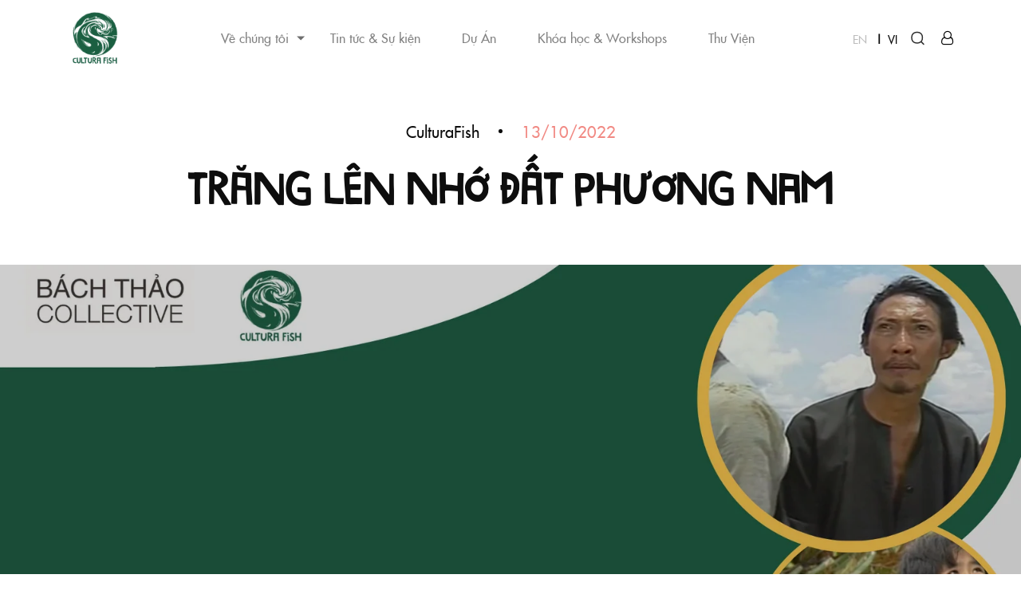

--- FILE ---
content_type: text/html; charset=UTF-8
request_url: https://culturafish.com/vi/events/su-kien-trang-len-nho-dat-phuong-nam/
body_size: 11367
content:
<!DOCTYPE html>
<html lang="vi">
<head>
	<meta charset="UTF-8">
	<meta name="viewport" content="width=device-width, initial-scale=1">
	<link rel="profile" href="//gmpg.org/xfn/11">
	<title>TRĂNG LÊN NHỚ ĐẤT PHƯƠNG NAM &#8211; Hiếu Văn Ngư &#8211; Cultura Fish &#8211; 好文魚</title><link rel="stylesheet" href="//culturafish.com/wp-content/cache/min/1/98006071d46a63b42808a735678b540a.css" media="all" data-minify="1" />
<meta name='robots' content='max-image-preview:large' />
<link rel='dns-prefetch' href='//fonts.gstatic.com' />
<link rel='dns-prefetch' href='//connect.facebook.net' />
<link rel='dns-prefetch' href='//fonts.googleapis.com' />
<link rel='dns-prefetch' href='//www.google-analytics.com' />
<link href='//fonts.gstatic.com' crossorigin rel='preconnect' />
<link rel="alternate" type="application/rss+xml" title="Hiếu Văn Ngư - Cultura Fish - 好文魚 &raquo; Feed" href="//culturafish.com/vi/feed/" />
<link rel="alternate" type="application/rss+xml" title="Hiếu Văn Ngư - Cultura Fish - 好文魚 &raquo; Comments Feed" href="//culturafish.com/vi/comments/feed/" />
<style>
img.wp-smiley,
img.emoji {
	display: inline !important;
	border: none !important;
	box-shadow: none !important;
	height: 1em !important;
	width: 1em !important;
	margin: 0 0.07em !important;
	vertical-align: -0.1em !important;
	background: none !important;
	padding: 0 !important;
}
</style>
	
<style id='wp-block-library-theme-inline-css'>
.wp-block-audio figcaption{color:#555;font-size:13px;text-align:center}.is-dark-theme .wp-block-audio figcaption{color:hsla(0,0%,100%,.65)}.wp-block-audio{margin:0 0 1em}.wp-block-code{border:1px solid #ccc;border-radius:4px;font-family:Menlo,Consolas,monaco,monospace;padding:.8em 1em}.wp-block-embed figcaption{color:#555;font-size:13px;text-align:center}.is-dark-theme .wp-block-embed figcaption{color:hsla(0,0%,100%,.65)}.wp-block-embed{margin:0 0 1em}.blocks-gallery-caption{color:#555;font-size:13px;text-align:center}.is-dark-theme .blocks-gallery-caption{color:hsla(0,0%,100%,.65)}.wp-block-image figcaption{color:#555;font-size:13px;text-align:center}.is-dark-theme .wp-block-image figcaption{color:hsla(0,0%,100%,.65)}.wp-block-image{margin:0 0 1em}.wp-block-pullquote{border-top:4px solid;border-bottom:4px solid;margin-bottom:1.75em;color:currentColor}.wp-block-pullquote__citation,.wp-block-pullquote cite,.wp-block-pullquote footer{color:currentColor;text-transform:uppercase;font-size:.8125em;font-style:normal}.wp-block-quote{border-left:.25em solid;margin:0 0 1.75em;padding-left:1em}.wp-block-quote cite,.wp-block-quote footer{color:currentColor;font-size:.8125em;position:relative;font-style:normal}.wp-block-quote.has-text-align-right{border-left:none;border-right:.25em solid;padding-left:0;padding-right:1em}.wp-block-quote.has-text-align-center{border:none;padding-left:0}.wp-block-quote.is-large,.wp-block-quote.is-style-large,.wp-block-quote.is-style-plain{border:none}.wp-block-search .wp-block-search__label{font-weight:700}.wp-block-search__button{border:1px solid #ccc;padding:.375em .625em}:where(.wp-block-group.has-background){padding:1.25em 2.375em}.wp-block-separator.has-css-opacity{opacity:.4}.wp-block-separator{border:none;border-bottom:2px solid;margin-left:auto;margin-right:auto}.wp-block-separator.has-alpha-channel-opacity{opacity:1}.wp-block-separator:not(.is-style-wide):not(.is-style-dots){width:100px}.wp-block-separator.has-background:not(.is-style-dots){border-bottom:none;height:1px}.wp-block-separator.has-background:not(.is-style-wide):not(.is-style-dots){height:2px}.wp-block-table{margin:"0 0 1em 0"}.wp-block-table thead{border-bottom:3px solid}.wp-block-table tfoot{border-top:3px solid}.wp-block-table td,.wp-block-table th{word-break:normal}.wp-block-table figcaption{color:#555;font-size:13px;text-align:center}.is-dark-theme .wp-block-table figcaption{color:hsla(0,0%,100%,.65)}.wp-block-video figcaption{color:#555;font-size:13px;text-align:center}.is-dark-theme .wp-block-video figcaption{color:hsla(0,0%,100%,.65)}.wp-block-video{margin:0 0 1em}.wp-block-template-part.has-background{padding:1.25em 2.375em;margin-top:0;margin-bottom:0}
</style>

<style id='global-styles-inline-css'>
body{--wp--preset--color--black: #000000;--wp--preset--color--cyan-bluish-gray: #abb8c3;--wp--preset--color--white: #FFF;--wp--preset--color--pale-pink: #f78da7;--wp--preset--color--vivid-red: #cf2e2e;--wp--preset--color--luminous-vivid-orange: #ff6900;--wp--preset--color--luminous-vivid-amber: #fcb900;--wp--preset--color--light-green-cyan: #7bdcb5;--wp--preset--color--vivid-green-cyan: #00d084;--wp--preset--color--pale-cyan-blue: #8ed1fc;--wp--preset--color--vivid-cyan-blue: #0693e3;--wp--preset--color--vivid-purple: #9b51e0;--wp--preset--color--primary: #0073a8;--wp--preset--color--secondary: #005075;--wp--preset--color--dark-gray: #111;--wp--preset--color--light-gray: #767676;--wp--preset--gradient--vivid-cyan-blue-to-vivid-purple: linear-gradient(135deg,rgba(6,147,227,1) 0%,rgb(155,81,224) 100%);--wp--preset--gradient--light-green-cyan-to-vivid-green-cyan: linear-gradient(135deg,rgb(122,220,180) 0%,rgb(0,208,130) 100%);--wp--preset--gradient--luminous-vivid-amber-to-luminous-vivid-orange: linear-gradient(135deg,rgba(252,185,0,1) 0%,rgba(255,105,0,1) 100%);--wp--preset--gradient--luminous-vivid-orange-to-vivid-red: linear-gradient(135deg,rgba(255,105,0,1) 0%,rgb(207,46,46) 100%);--wp--preset--gradient--very-light-gray-to-cyan-bluish-gray: linear-gradient(135deg,rgb(238,238,238) 0%,rgb(169,184,195) 100%);--wp--preset--gradient--cool-to-warm-spectrum: linear-gradient(135deg,rgb(74,234,220) 0%,rgb(151,120,209) 20%,rgb(207,42,186) 40%,rgb(238,44,130) 60%,rgb(251,105,98) 80%,rgb(254,248,76) 100%);--wp--preset--gradient--blush-light-purple: linear-gradient(135deg,rgb(255,206,236) 0%,rgb(152,150,240) 100%);--wp--preset--gradient--blush-bordeaux: linear-gradient(135deg,rgb(254,205,165) 0%,rgb(254,45,45) 50%,rgb(107,0,62) 100%);--wp--preset--gradient--luminous-dusk: linear-gradient(135deg,rgb(255,203,112) 0%,rgb(199,81,192) 50%,rgb(65,88,208) 100%);--wp--preset--gradient--pale-ocean: linear-gradient(135deg,rgb(255,245,203) 0%,rgb(182,227,212) 50%,rgb(51,167,181) 100%);--wp--preset--gradient--electric-grass: linear-gradient(135deg,rgb(202,248,128) 0%,rgb(113,206,126) 100%);--wp--preset--gradient--midnight: linear-gradient(135deg,rgb(2,3,129) 0%,rgb(40,116,252) 100%);--wp--preset--duotone--dark-grayscale: url('#wp-duotone-dark-grayscale');--wp--preset--duotone--grayscale: url('#wp-duotone-grayscale');--wp--preset--duotone--purple-yellow: url('#wp-duotone-purple-yellow');--wp--preset--duotone--blue-red: url('#wp-duotone-blue-red');--wp--preset--duotone--midnight: url('#wp-duotone-midnight');--wp--preset--duotone--magenta-yellow: url('#wp-duotone-magenta-yellow');--wp--preset--duotone--purple-green: url('#wp-duotone-purple-green');--wp--preset--duotone--blue-orange: url('#wp-duotone-blue-orange');--wp--preset--font-size--small: 19.5px;--wp--preset--font-size--medium: 20px;--wp--preset--font-size--large: 36.5px;--wp--preset--font-size--x-large: 42px;--wp--preset--font-size--normal: 22px;--wp--preset--font-size--huge: 49.5px;--wp--preset--spacing--20: 0.44rem;--wp--preset--spacing--30: 0.67rem;--wp--preset--spacing--40: 1rem;--wp--preset--spacing--50: 1.5rem;--wp--preset--spacing--60: 2.25rem;--wp--preset--spacing--70: 3.38rem;--wp--preset--spacing--80: 5.06rem;}:where(.is-layout-flex){gap: 0.5em;}body .is-layout-flow > .alignleft{float: left;margin-inline-start: 0;margin-inline-end: 2em;}body .is-layout-flow > .alignright{float: right;margin-inline-start: 2em;margin-inline-end: 0;}body .is-layout-flow > .aligncenter{margin-left: auto !important;margin-right: auto !important;}body .is-layout-constrained > .alignleft{float: left;margin-inline-start: 0;margin-inline-end: 2em;}body .is-layout-constrained > .alignright{float: right;margin-inline-start: 2em;margin-inline-end: 0;}body .is-layout-constrained > .aligncenter{margin-left: auto !important;margin-right: auto !important;}body .is-layout-constrained > :where(:not(.alignleft):not(.alignright):not(.alignfull)){max-width: var(--wp--style--global--content-size);margin-left: auto !important;margin-right: auto !important;}body .is-layout-constrained > .alignwide{max-width: var(--wp--style--global--wide-size);}body .is-layout-flex{display: flex;}body .is-layout-flex{flex-wrap: wrap;align-items: center;}body .is-layout-flex > *{margin: 0;}:where(.wp-block-columns.is-layout-flex){gap: 2em;}.has-black-color{color: var(--wp--preset--color--black) !important;}.has-cyan-bluish-gray-color{color: var(--wp--preset--color--cyan-bluish-gray) !important;}.has-white-color{color: var(--wp--preset--color--white) !important;}.has-pale-pink-color{color: var(--wp--preset--color--pale-pink) !important;}.has-vivid-red-color{color: var(--wp--preset--color--vivid-red) !important;}.has-luminous-vivid-orange-color{color: var(--wp--preset--color--luminous-vivid-orange) !important;}.has-luminous-vivid-amber-color{color: var(--wp--preset--color--luminous-vivid-amber) !important;}.has-light-green-cyan-color{color: var(--wp--preset--color--light-green-cyan) !important;}.has-vivid-green-cyan-color{color: var(--wp--preset--color--vivid-green-cyan) !important;}.has-pale-cyan-blue-color{color: var(--wp--preset--color--pale-cyan-blue) !important;}.has-vivid-cyan-blue-color{color: var(--wp--preset--color--vivid-cyan-blue) !important;}.has-vivid-purple-color{color: var(--wp--preset--color--vivid-purple) !important;}.has-black-background-color{background-color: var(--wp--preset--color--black) !important;}.has-cyan-bluish-gray-background-color{background-color: var(--wp--preset--color--cyan-bluish-gray) !important;}.has-white-background-color{background-color: var(--wp--preset--color--white) !important;}.has-pale-pink-background-color{background-color: var(--wp--preset--color--pale-pink) !important;}.has-vivid-red-background-color{background-color: var(--wp--preset--color--vivid-red) !important;}.has-luminous-vivid-orange-background-color{background-color: var(--wp--preset--color--luminous-vivid-orange) !important;}.has-luminous-vivid-amber-background-color{background-color: var(--wp--preset--color--luminous-vivid-amber) !important;}.has-light-green-cyan-background-color{background-color: var(--wp--preset--color--light-green-cyan) !important;}.has-vivid-green-cyan-background-color{background-color: var(--wp--preset--color--vivid-green-cyan) !important;}.has-pale-cyan-blue-background-color{background-color: var(--wp--preset--color--pale-cyan-blue) !important;}.has-vivid-cyan-blue-background-color{background-color: var(--wp--preset--color--vivid-cyan-blue) !important;}.has-vivid-purple-background-color{background-color: var(--wp--preset--color--vivid-purple) !important;}.has-black-border-color{border-color: var(--wp--preset--color--black) !important;}.has-cyan-bluish-gray-border-color{border-color: var(--wp--preset--color--cyan-bluish-gray) !important;}.has-white-border-color{border-color: var(--wp--preset--color--white) !important;}.has-pale-pink-border-color{border-color: var(--wp--preset--color--pale-pink) !important;}.has-vivid-red-border-color{border-color: var(--wp--preset--color--vivid-red) !important;}.has-luminous-vivid-orange-border-color{border-color: var(--wp--preset--color--luminous-vivid-orange) !important;}.has-luminous-vivid-amber-border-color{border-color: var(--wp--preset--color--luminous-vivid-amber) !important;}.has-light-green-cyan-border-color{border-color: var(--wp--preset--color--light-green-cyan) !important;}.has-vivid-green-cyan-border-color{border-color: var(--wp--preset--color--vivid-green-cyan) !important;}.has-pale-cyan-blue-border-color{border-color: var(--wp--preset--color--pale-cyan-blue) !important;}.has-vivid-cyan-blue-border-color{border-color: var(--wp--preset--color--vivid-cyan-blue) !important;}.has-vivid-purple-border-color{border-color: var(--wp--preset--color--vivid-purple) !important;}.has-vivid-cyan-blue-to-vivid-purple-gradient-background{background: var(--wp--preset--gradient--vivid-cyan-blue-to-vivid-purple) !important;}.has-light-green-cyan-to-vivid-green-cyan-gradient-background{background: var(--wp--preset--gradient--light-green-cyan-to-vivid-green-cyan) !important;}.has-luminous-vivid-amber-to-luminous-vivid-orange-gradient-background{background: var(--wp--preset--gradient--luminous-vivid-amber-to-luminous-vivid-orange) !important;}.has-luminous-vivid-orange-to-vivid-red-gradient-background{background: var(--wp--preset--gradient--luminous-vivid-orange-to-vivid-red) !important;}.has-very-light-gray-to-cyan-bluish-gray-gradient-background{background: var(--wp--preset--gradient--very-light-gray-to-cyan-bluish-gray) !important;}.has-cool-to-warm-spectrum-gradient-background{background: var(--wp--preset--gradient--cool-to-warm-spectrum) !important;}.has-blush-light-purple-gradient-background{background: var(--wp--preset--gradient--blush-light-purple) !important;}.has-blush-bordeaux-gradient-background{background: var(--wp--preset--gradient--blush-bordeaux) !important;}.has-luminous-dusk-gradient-background{background: var(--wp--preset--gradient--luminous-dusk) !important;}.has-pale-ocean-gradient-background{background: var(--wp--preset--gradient--pale-ocean) !important;}.has-electric-grass-gradient-background{background: var(--wp--preset--gradient--electric-grass) !important;}.has-midnight-gradient-background{background: var(--wp--preset--gradient--midnight) !important;}.has-small-font-size{font-size: var(--wp--preset--font-size--small) !important;}.has-medium-font-size{font-size: var(--wp--preset--font-size--medium) !important;}.has-large-font-size{font-size: var(--wp--preset--font-size--large) !important;}.has-x-large-font-size{font-size: var(--wp--preset--font-size--x-large) !important;}
.wp-block-navigation a:where(:not(.wp-element-button)){color: inherit;}
:where(.wp-block-columns.is-layout-flex){gap: 2em;}
.wp-block-pullquote{font-size: 1.5em;line-height: 1.6;}
</style>



<link rel='stylesheet' id='bwg_googlefonts-css' href='//fonts.googleapis.com/css?family=Ubuntu&#038;subset=greek,latin,greek-ext,vietnamese,cyrillic-ext,latin-ext,cyrillic&#038;display=swap' media='all' />








<link rel='stylesheet' id='twentynineteen-print-style-css' href='//culturafish.com/wp-content/themes/twentynineteen/print.css?ver=1.0.0' media='print' />
<style id='rocket-lazyload-inline-css'>
.rll-youtube-player{position:relative;padding-bottom:56.23%;height:0;overflow:hidden;max-width:100%;}.rll-youtube-player iframe{position:absolute;top:0;left:0;width:100%;height:100%;z-index:100;background:0 0}.rll-youtube-player img{bottom:0;display:block;left:0;margin:auto;max-width:100%;width:100%;position:absolute;right:0;top:0;border:none;height:auto;cursor:pointer;-webkit-transition:.4s all;-moz-transition:.4s all;transition:.4s all}.rll-youtube-player img:hover{-webkit-filter:brightness(75%)}.rll-youtube-player .play{height:72px;width:72px;left:50%;top:50%;margin-left:-36px;margin-top:-36px;position:absolute;background:url(https://culturafish.com/wp-content/plugins/wp-rocket/assets/img/youtube.png) no-repeat;cursor:pointer}.wp-has-aspect-ratio .rll-youtube-player{position:absolute;padding-bottom:0;width:100%;height:100%;top:0;bottom:0;left:0;right:0}
</style>
<script src='//culturafish.com/wp-includes/js/jquery/jquery.min.js?ver=3.6.1' id='jquery-core-js' defer></script>







<script id='bwg_frontend-js-extra'>
var bwg_objectsL10n = {"bwg_field_required":"field is required.","bwg_mail_validation":"\u0110\u00e2y kh\u00f4ng ph\u1ea3i l\u00e0 m\u1ed9t \u0111\u1ecba ch\u1ec9 email h\u1ee3p l\u1ec7.","bwg_search_result":"Kh\u00f4ng c\u00f3 h\u00ecnh \u1ea3nh ph\u00f9 h\u1ee3p v\u1edbi t\u00ecm ki\u1ebfm c\u1ee7a b\u1ea1n.","bwg_select_tag":"Select Tag","bwg_order_by":"Order By","bwg_search":"T\u00ecm ki\u1ebfm","bwg_show_ecommerce":"Show Ecommerce","bwg_hide_ecommerce":"Hide Ecommerce","bwg_show_comments":" Hi\u1ec7n B\u00ecnh lu\u1eadn","bwg_hide_comments":"B\u00ecnh lu\u1eadn \u1ea9n","bwg_restore":"Kh\u00f4i ph\u1ee5c l\u1ea1i","bwg_maximize":"T\u1ed1i \u0111a h\u00f3a","bwg_fullscreen":"To\u00e0n m\u00e0n h\u00ecnh","bwg_exit_fullscreen":"Tho\u00e1t kh\u1ecfi to\u00e0n m\u00e0n h\u00ecnh","bwg_search_tag":"SEARCH...","bwg_tag_no_match":"No tags found","bwg_all_tags_selected":"All tags selected","bwg_tags_selected":"tags selected","play":"Ch\u01a1i","pause":"T\u1ea1m d\u1eebng","is_pro":"","bwg_play":"Ch\u01a1i","bwg_pause":"T\u1ea1m d\u1eebng","bwg_hide_info":"\u1ea9n th\u00f4ng tin","bwg_show_info":"Hi\u1ec3n th\u1ecb th\u00f4ng tin","bwg_hide_rating":"\u1ea8n \u0111\u00e1nh gi\u00e1.","bwg_show_rating":"Hi\u1ec7n \u0111\u00e1nh gi\u00e1","ok":"Ok","cancel":"Cancel","select_all":"Select all","lazy_load":"0","lazy_loader":"https:\/\/culturafish.com\/wp-content\/plugins\/photo-gallery\/images\/ajax_loader.png","front_ajax":"0","bwg_tag_see_all":"see all tags","bwg_tag_see_less":"see less tags"};
</script>

<link rel="https://api.w.org/" href="//culturafish.com/wp-json/" /><link rel="alternate" type="application/json" href="//culturafish.com/wp-json/wp/v2/events/3066" /><link rel="EditURI" type="application/rsd+xml" title="RSD" href="//culturafish.com/xmlrpc.php?rsd" />
<link rel="wlwmanifest" type="application/wlwmanifest+xml" href="//culturafish.com/wp-includes/wlwmanifest.xml" />
<meta name="generator" content="WordPress 6.1.9" />
<link rel="canonical" href="//culturafish.com/vi/events/su-kien-trang-len-nho-dat-phuong-nam/" />
<link rel='shortlink' href='//culturafish.com/?p=3066' />
<!-- Analytics by WP Statistics - https://wp-statistics.com -->
<link rel="icon" href="//culturafish.com/wp-content/uploads/2021/06/cropped-logo-CF-32x32.png" sizes="32x32" />
<link rel="icon" href="//culturafish.com/wp-content/uploads/2021/06/cropped-logo-CF-192x192.png" sizes="192x192" />
<link rel="apple-touch-icon" href="//culturafish.com/wp-content/uploads/2021/06/cropped-logo-CF-180x180.png" />
<meta name="msapplication-TileImage" content="https://culturafish.com/wp-content/uploads/2021/06/cropped-logo-CF-270x270.png" />
		<style id="wp-custom-css">
			#menu-main-menu-vn {
	padding-bottom: 6px !important;
}
#site-navigation ul {
	padding-bottom:0;
}		</style>
		<noscript><style id="rocket-lazyload-nojs-css">.rll-youtube-player, [data-lazy-src]{display:none !important;}</style></noscript></head>

<body class="events-template-default single single-events postid-3066 wp-custom-logo wp-embed-responsive user-registration-page ur-settings-sidebar-show singular image-filters-enabled">
<svg xmlns="http://www.w3.org/2000/svg" viewBox="0 0 0 0" width="0" height="0" focusable="false" role="none" style="visibility: hidden; position: absolute; left: -9999px; overflow: hidden;" ><defs><filter id="wp-duotone-dark-grayscale"><feColorMatrix color-interpolation-filters="sRGB" type="matrix" values=" .299 .587 .114 0 0 .299 .587 .114 0 0 .299 .587 .114 0 0 .299 .587 .114 0 0 " /><feComponentTransfer color-interpolation-filters="sRGB" ><feFuncR type="table" tableValues="0 0.49803921568627" /><feFuncG type="table" tableValues="0 0.49803921568627" /><feFuncB type="table" tableValues="0 0.49803921568627" /><feFuncA type="table" tableValues="1 1" /></feComponentTransfer><feComposite in2="SourceGraphic" operator="in" /></filter></defs></svg><svg xmlns="http://www.w3.org/2000/svg" viewBox="0 0 0 0" width="0" height="0" focusable="false" role="none" style="visibility: hidden; position: absolute; left: -9999px; overflow: hidden;" ><defs><filter id="wp-duotone-grayscale"><feColorMatrix color-interpolation-filters="sRGB" type="matrix" values=" .299 .587 .114 0 0 .299 .587 .114 0 0 .299 .587 .114 0 0 .299 .587 .114 0 0 " /><feComponentTransfer color-interpolation-filters="sRGB" ><feFuncR type="table" tableValues="0 1" /><feFuncG type="table" tableValues="0 1" /><feFuncB type="table" tableValues="0 1" /><feFuncA type="table" tableValues="1 1" /></feComponentTransfer><feComposite in2="SourceGraphic" operator="in" /></filter></defs></svg><svg xmlns="http://www.w3.org/2000/svg" viewBox="0 0 0 0" width="0" height="0" focusable="false" role="none" style="visibility: hidden; position: absolute; left: -9999px; overflow: hidden;" ><defs><filter id="wp-duotone-purple-yellow"><feColorMatrix color-interpolation-filters="sRGB" type="matrix" values=" .299 .587 .114 0 0 .299 .587 .114 0 0 .299 .587 .114 0 0 .299 .587 .114 0 0 " /><feComponentTransfer color-interpolation-filters="sRGB" ><feFuncR type="table" tableValues="0.54901960784314 0.98823529411765" /><feFuncG type="table" tableValues="0 1" /><feFuncB type="table" tableValues="0.71764705882353 0.25490196078431" /><feFuncA type="table" tableValues="1 1" /></feComponentTransfer><feComposite in2="SourceGraphic" operator="in" /></filter></defs></svg><svg xmlns="http://www.w3.org/2000/svg" viewBox="0 0 0 0" width="0" height="0" focusable="false" role="none" style="visibility: hidden; position: absolute; left: -9999px; overflow: hidden;" ><defs><filter id="wp-duotone-blue-red"><feColorMatrix color-interpolation-filters="sRGB" type="matrix" values=" .299 .587 .114 0 0 .299 .587 .114 0 0 .299 .587 .114 0 0 .299 .587 .114 0 0 " /><feComponentTransfer color-interpolation-filters="sRGB" ><feFuncR type="table" tableValues="0 1" /><feFuncG type="table" tableValues="0 0.27843137254902" /><feFuncB type="table" tableValues="0.5921568627451 0.27843137254902" /><feFuncA type="table" tableValues="1 1" /></feComponentTransfer><feComposite in2="SourceGraphic" operator="in" /></filter></defs></svg><svg xmlns="http://www.w3.org/2000/svg" viewBox="0 0 0 0" width="0" height="0" focusable="false" role="none" style="visibility: hidden; position: absolute; left: -9999px; overflow: hidden;" ><defs><filter id="wp-duotone-midnight"><feColorMatrix color-interpolation-filters="sRGB" type="matrix" values=" .299 .587 .114 0 0 .299 .587 .114 0 0 .299 .587 .114 0 0 .299 .587 .114 0 0 " /><feComponentTransfer color-interpolation-filters="sRGB" ><feFuncR type="table" tableValues="0 0" /><feFuncG type="table" tableValues="0 0.64705882352941" /><feFuncB type="table" tableValues="0 1" /><feFuncA type="table" tableValues="1 1" /></feComponentTransfer><feComposite in2="SourceGraphic" operator="in" /></filter></defs></svg><svg xmlns="http://www.w3.org/2000/svg" viewBox="0 0 0 0" width="0" height="0" focusable="false" role="none" style="visibility: hidden; position: absolute; left: -9999px; overflow: hidden;" ><defs><filter id="wp-duotone-magenta-yellow"><feColorMatrix color-interpolation-filters="sRGB" type="matrix" values=" .299 .587 .114 0 0 .299 .587 .114 0 0 .299 .587 .114 0 0 .299 .587 .114 0 0 " /><feComponentTransfer color-interpolation-filters="sRGB" ><feFuncR type="table" tableValues="0.78039215686275 1" /><feFuncG type="table" tableValues="0 0.94901960784314" /><feFuncB type="table" tableValues="0.35294117647059 0.47058823529412" /><feFuncA type="table" tableValues="1 1" /></feComponentTransfer><feComposite in2="SourceGraphic" operator="in" /></filter></defs></svg><svg xmlns="http://www.w3.org/2000/svg" viewBox="0 0 0 0" width="0" height="0" focusable="false" role="none" style="visibility: hidden; position: absolute; left: -9999px; overflow: hidden;" ><defs><filter id="wp-duotone-purple-green"><feColorMatrix color-interpolation-filters="sRGB" type="matrix" values=" .299 .587 .114 0 0 .299 .587 .114 0 0 .299 .587 .114 0 0 .299 .587 .114 0 0 " /><feComponentTransfer color-interpolation-filters="sRGB" ><feFuncR type="table" tableValues="0.65098039215686 0.40392156862745" /><feFuncG type="table" tableValues="0 1" /><feFuncB type="table" tableValues="0.44705882352941 0.4" /><feFuncA type="table" tableValues="1 1" /></feComponentTransfer><feComposite in2="SourceGraphic" operator="in" /></filter></defs></svg><svg xmlns="http://www.w3.org/2000/svg" viewBox="0 0 0 0" width="0" height="0" focusable="false" role="none" style="visibility: hidden; position: absolute; left: -9999px; overflow: hidden;" ><defs><filter id="wp-duotone-blue-orange"><feColorMatrix color-interpolation-filters="sRGB" type="matrix" values=" .299 .587 .114 0 0 .299 .587 .114 0 0 .299 .587 .114 0 0 .299 .587 .114 0 0 " /><feComponentTransfer color-interpolation-filters="sRGB" ><feFuncR type="table" tableValues="0.098039215686275 1" /><feFuncG type="table" tableValues="0 0.66274509803922" /><feFuncB type="table" tableValues="0.84705882352941 0.41960784313725" /><feFuncA type="table" tableValues="1 1" /></feComponentTransfer><feComposite in2="SourceGraphic" operator="in" /></filter></defs></svg><div id="page" class="site">
	<a class="skip-link screen-reader-text" href="#content">Skip to content</a>
    <header id="masthead" class="site-header">
		<div class="container">
			<div class="content">
				<div class="site-logo">
					<a href="https://culturafish.com/vi/" class="custom-logo-link" rel="home"><img width="190" height="190" src="data:image/svg+xml,%3Csvg%20xmlns='http://www.w3.org/2000/svg'%20viewBox='0%200%20190%20190'%3E%3C/svg%3E" class="custom-logo" alt="Hiếu Văn Ngư &#8211; Cultura Fish &#8211; 好文魚" decoding="async" data-lazy-srcset="//culturafish.com/wp-content/uploads/2021/06/logo-CF.png 190w, //culturafish.com/wp-content/uploads/2021/06/logo-CF-150x150.png 150w" data-lazy-sizes="(max-width: 190px) 100vw, 190px" data-lazy-src="//culturafish.com/wp-content/uploads/2021/06/logo-CF.png" /><noscript><img width="190" height="190" src="//culturafish.com/wp-content/uploads/2021/06/logo-CF.png" class="custom-logo" alt="Hiếu Văn Ngư &#8211; Cultura Fish &#8211; 好文魚" decoding="async" srcset="//culturafish.com/wp-content/uploads/2021/06/logo-CF.png 190w, //culturafish.com/wp-content/uploads/2021/06/logo-CF-150x150.png 150w" sizes="(max-width: 190px) 100vw, 190px" /></noscript></a>				</div>
				<div class="navigation">
					<nav id="site-navigation" class="main-navigation" role="navigation" aria-label="Main Menu"> 
					<div class="menu-main-menu-vn-container"><ul id="menu-main-menu-vn" class="nav-item"><li id="menu-item-1690" class="menu-item menu-item-type-post_type menu-item-object-page menu-item-has-children menu-item-1690"><a href="https://culturafish.com/vi/cau-chuyen-ve-ca/" aria-haspopup="true" aria-expanded="false">Về chúng tôi</a>
<ul class="sub-menu">
	<li id="menu-item-1617" class="menu-item menu-item-type-post_type menu-item-object-page menu-item-1617"><a href="https://culturafish.com/vi/lien-lac/">Liên Lạc</a></li>
</ul>
</li>
<li id="menu-item-1518" class="menu-item menu-item-type-post_type menu-item-object-page menu-item-1518"><a href="https://culturafish.com/vi/tin-tuc-su-kien/">Tin tức &#038; Sự kiện</a></li>
<li id="menu-item-1618" class="menu-item menu-item-type-post_type menu-item-object-page menu-item-1618"><a href="https://culturafish.com/vi/du-an/">Dự Án</a></li>
<li id="menu-item-1620" class="menu-item menu-item-type-post_type menu-item-object-page menu-item-1620"><a href="https://culturafish.com/vi/khoa-hoc-hoi-thao/">Khóa học &#038; Workshops</a></li>
<li id="menu-item-1619" class="menu-item menu-item-type-post_type menu-item-object-page menu-item-1619"><a href="https://culturafish.com/vi/thu-vien/">Thư Viện</a></li>
</ul></div>					</nav>
				</div>
				<div class="group-lang-acc">
                    <div class="language item">
													<span class="en">
								<a href="https://culturafish.com/en/">EN</a>
							</span>
													<span class=" active vi">
								<a href="https://culturafish.com/vi/events/su-kien-trang-len-nho-dat-phuong-nam/">VI</a>
							</span>
						                    </div>
					<div class="search-icon item">
						<img width="21"src="//culturafish.com/wp-content/themes/culturafish/assets/images/icon/search.svg" alt="icon-search">
					</div>
					<div class="account-icon item">
						<i class="fa fa-user-o"></i>
                        <div class="user-dashboard">
                            <ul class="list-item">
									<li class ='item'>
										<a class='user-link-dang-ky' href='https://culturafish.com/vi/tai-khoan-cua-toi/dang-ky/'>Đăng ký</a>
									</li>
								
									<li class ='item'>
										<a class='user-link-tai-khoan-cua-toi' href='https://culturafish.com/vi/tai-khoan-cua-toi/tai-khoan-cua-toi/'>Đăng nhập</a>
									</li>
															</ul>
                        </div>
					</div>
					<!-- Button Hamburger -->
					<div class="btn-hamburger">
						<div class="ele-hamburger">
							<span class="ele-center"></span>
						</div>
					</div>
				</div>
			</div>
		</div>
		<div class="group-header-search">
			<div class="container">
				<div class="content">
					<div class="site-logo">
						<a href="https://culturafish.com/vi/" class="custom-logo-link" rel="home"><img width="190" height="190" src="data:image/svg+xml,%3Csvg%20xmlns='http://www.w3.org/2000/svg'%20viewBox='0%200%20190%20190'%3E%3C/svg%3E" class="custom-logo" alt="Hiếu Văn Ngư &#8211; Cultura Fish &#8211; 好文魚" decoding="async" data-lazy-srcset="//culturafish.com/wp-content/uploads/2021/06/logo-CF.png 190w, //culturafish.com/wp-content/uploads/2021/06/logo-CF-150x150.png 150w" data-lazy-sizes="(max-width: 190px) 100vw, 190px" data-lazy-src="//culturafish.com/wp-content/uploads/2021/06/logo-CF.png" /><noscript><img width="190" height="190" src="//culturafish.com/wp-content/uploads/2021/06/logo-CF.png" class="custom-logo" alt="Hiếu Văn Ngư &#8211; Cultura Fish &#8211; 好文魚" decoding="async" srcset="//culturafish.com/wp-content/uploads/2021/06/logo-CF.png 190w, //culturafish.com/wp-content/uploads/2021/06/logo-CF-150x150.png 150w" sizes="(max-width: 190px) 100vw, 190px" /></noscript></a>					</div>
					<div class="header-search">
						<div class="search-icon"><img width="21" src="data:image/svg+xml,%3Csvg%20xmlns='http://www.w3.org/2000/svg'%20viewBox='0%200%2021%200'%3E%3C/svg%3E" alt="icon-search" data-lazy-src="//culturafish.com/wp-content/themes/culturafish/assets/images/icon/search.svg"><noscript><img width="21" src="//culturafish.com/wp-content/themes/culturafish/assets/images/icon/search.svg" alt="icon-search"></noscript></div>
						<div class="search-box">
							<form role="search" method="get" class="search-form" action="//culturafish.com/vi/">
				<label>
					<span class="screen-reader-text">Search for:</span>
					<input type="search" class="search-field" placeholder="Search &hellip;" value="" name="s" />
				</label>
				<input type="submit" class="search-submit" value="Search" />
			</form>						</div>
					</div>
					<div class="search-close"><img width="12" src="data:image/svg+xml,%3Csvg%20xmlns='http://www.w3.org/2000/svg'%20viewBox='0%200%2012%200'%3E%3C/svg%3E" alt="icon-close" data-lazy-src="//culturafish.com/wp-content/themes/culturafish/assets/images/icon/close.svg"><noscript><img width="12" src="//culturafish.com/wp-content/themes/culturafish/assets/images/icon/close.svg" alt="icon-close"></noscript></div>
				</div>
			</div>
		</div>
	</header> <!-- Desktop -->
	<header class="site-header-mobile">
		<div class="site-logo">
			<a href="https://culturafish.com/vi/" class="custom-logo-link" rel="home"><img width="190" height="190" src="data:image/svg+xml,%3Csvg%20xmlns='http://www.w3.org/2000/svg'%20viewBox='0%200%20190%20190'%3E%3C/svg%3E" class="custom-logo" alt="Hiếu Văn Ngư &#8211; Cultura Fish &#8211; 好文魚" decoding="async" data-lazy-srcset="//culturafish.com/wp-content/uploads/2021/06/logo-CF.png 190w, //culturafish.com/wp-content/uploads/2021/06/logo-CF-150x150.png 150w" data-lazy-sizes="(max-width: 190px) 100vw, 190px" data-lazy-src="//culturafish.com/wp-content/uploads/2021/06/logo-CF.png" /><noscript><img width="190" height="190" src="//culturafish.com/wp-content/uploads/2021/06/logo-CF.png" class="custom-logo" alt="Hiếu Văn Ngư &#8211; Cultura Fish &#8211; 好文魚" decoding="async" srcset="//culturafish.com/wp-content/uploads/2021/06/logo-CF.png 190w, //culturafish.com/wp-content/uploads/2021/06/logo-CF-150x150.png 150w" sizes="(max-width: 190px) 100vw, 190px" /></noscript></a>		</div>
		<div class="mobile-nav">
			<nav class="mobile-navigation" role="navigation" aria-label="Main Menu"> 
			<div class="menu-main-menu-vn-container"><ul id="menu-main-menu-vn-1" class="nav-item"><li class="menu-item menu-item-type-post_type menu-item-object-page menu-item-has-children menu-item-1690"><a href="https://culturafish.com/vi/cau-chuyen-ve-ca/" aria-haspopup="true" aria-expanded="false">Về chúng tôi</a>
<ul class="sub-menu">
	<li class="menu-item menu-item-type-post_type menu-item-object-page menu-item-1617"><a href="https://culturafish.com/vi/lien-lac/">Liên Lạc</a></li>
</ul>
</li>
<li class="menu-item menu-item-type-post_type menu-item-object-page menu-item-1518"><a href="https://culturafish.com/vi/tin-tuc-su-kien/">Tin tức &#038; Sự kiện</a></li>
<li class="menu-item menu-item-type-post_type menu-item-object-page menu-item-1618"><a href="https://culturafish.com/vi/du-an/">Dự Án</a></li>
<li class="menu-item menu-item-type-post_type menu-item-object-page menu-item-1620"><a href="https://culturafish.com/vi/khoa-hoc-hoi-thao/">Khóa học &#038; Workshops</a></li>
<li class="menu-item menu-item-type-post_type menu-item-object-page menu-item-1619"><a href="https://culturafish.com/vi/thu-vien/">Thư Viện</a></li>
</ul></div>			</nav>
		</div>
	</header> <!-- Mobile -->
	<div id="primary" class="content-area">
    <main id="main" class="site-main single-page">
                    <div id="post-3066" class="post-3066 events type-events status-publish has-post-thumbnail hentry event_locations-thao-collective entry">
                <div class="container">
                    <div class="author_date al-center">
                        <div class="author">CulturaFish</div>
                        <div class="dot"></div>
                        <div class="date">
                            13/10/2022                        </div>
                    </div>
                    <h1 class="entry-title">TRĂNG LÊN NHỚ ĐẤT PHƯƠNG NAM</h1>
                </div>
                <div class="thumbnail page-banner">
                    <div class="cont-image">
                        <img src="data:image/svg+xml,%3Csvg%20xmlns='http://www.w3.org/2000/svg'%20viewBox='0%200%200%200'%3E%3C/svg%3E"
                             alt="TRĂNG LÊN NHỚ ĐẤT PHƯƠNG NAM" data-lazy-src="//culturafish.com/wp-content/uploads/2022/09/DPN-2.jpg"><noscript><img src="
                        https://culturafish.com/wp-content/uploads/2022/09/DPN-2.jpg"
                             alt="TRĂNG LÊN NHỚ ĐẤT PHƯƠNG NAM"></noscript>
                    </div>
                </div>
                <div class="container">
                    <div class="main-content sec-mar-bottom">
                        
<h4>Chiếu phim (bản phụ đề tiếng Anh) và giao lưu văn hóa về phim “Đất phương Nam”</h4>



<p>“Đất phương Nam” là bộ phim truyền hình được sản xuất bởi Hãng phim Truyền hình TP.HCM nhân dịp kỷ niệm 300 năm thành lập Sài Gòn. Phim ra mắt khán giả lần đầu tiên vào năm 1997 và từ đó đến nay vẫn khiến khán giả không khỏi thổn thức mỗi khi xem lại. Từ tiểu thuyết “Đất rừng phương Nam” của nhà văn Đoàn Giỏi, đoàn làm phim đã “thổi hồn” vào “Đất phương Nam” thông qua bối cảnh quay “rặt” miền sông nước, dàn diễn viên tròn vai, và không thể không kể đến yếu tố âm nhạc trong phim. Xem “Đất phương Nam”, khán giả không chỉ mãn nhãn mà còn được “chiêu đãi” giai điệu của câu hò điệu hát, của điệu nói thơ Vân Tiên nhặt khoan, các trích đoạn cải lương kinh điển hay âm nhạc tài tử.&nbsp;</p>



<blockquote class="wp-block-quote"><p>Đọc lại bài viết <a href="https://culturafish.com/vi/giai-ma-am-nhac-trong-phim-dat-phuong-nam/" target="_blank" rel="noreferrer noopener">“Giải mã” âm nhạc trong phim “Đất phương Nam”</a>&nbsp;</p></blockquote>



<p>Năm 2022 đánh dấu tròn 25 năm kể từ ngày “Đất phương Nam” phát sóng, Bách Thảo Collective và Hiếu Văn Ngư cùng hợp tác thực hiện chương trình TRĂNG LÊN NHỚ ĐẤT PHƯƠNG NAM gồm 06 buổi chiếu phim và giao lưu văn hóa.&nbsp; Đặc biệt, bản phim chiếu trong chương trình là phiên bản do Discovery Communications PTE phát hành có phụ đề tiếng Anh.&nbsp;</p>



<ul><li>Thời gian: <strong>18h00 thứ năm hàng tuần, bắt đầu từ 08/09/2022 đến 13/10/2022.&nbsp;</strong></li><li>Địa điểm: <strong>Bách Thảo Collective | Số 2 Nguyễn Bỉnh Khiêm, quận 1 (Trong khuôn viên Bảo tàng lịch sử Việt Nam)&nbsp;</strong></li><li><strong>Chương trình không thu phí.&nbsp;</strong></li></ul>



<p>Với mỗi buổi sự kiện chiếu phim nhân dịp 25 năm phát sóng &#8220;Đất phương Nam&#8221;, khán giả sẽ cùng Bách Thảo Collective và Hiếu Văn Ngư ôn lại hai tập phim, và giữa hai tập là phần giao lưu cùng nhân viên đoàn làm phim hoặc với các nghệ sĩ âm nhạc lành nghề. Phần giao lưu hứa hẹn mang đến cho khán giả nhiều cung bậc cảm xúc khi những câu chuyện “người thật việc thật” được kể, những âm nhạc di sản từ màn ảnh sẽ được tái hiện trực tiếp tại không gian Bách Thảo Collective. Để kết thúc TRĂNG LÊN NHỚ ĐẤT PHƯƠNG NAM một cách ấn tượng, Bách Thảo và Hiếu Văn Ngư đã ‘ấp ủ” tiết mục đặc biệt trong buổi chiếu phim thứ cuối (13/10/2022).&nbsp;</p>



<div class="wp-block-image"><figure class="aligncenter"><img decoding="async" src="data:image/svg+xml,%3Csvg%20xmlns='http://www.w3.org/2000/svg'%20viewBox='0%200%200%200'%3E%3C/svg%3E" alt="" data-lazy-src="//lh6.googleusercontent.com/LwkidYOASEARx5MI4yx8yiGY4iul1DXjajKNAzynzw9h2F_B209c2POQqEJEMqDBel2VdVylkqeQbkAhni-kPcUEsgd1sEqY5v5G5ZMoWrJy9nNK9yJ-Q0bFe3FGtATny0rTUsYex-prNZyeXIq_TeQKmGOsC7vxoe4HhJvc1ojkhpvVES8I4l3MEQ"/><noscript><img decoding="async" src="//lh6.googleusercontent.com/LwkidYOASEARx5MI4yx8yiGY4iul1DXjajKNAzynzw9h2F_B209c2POQqEJEMqDBel2VdVylkqeQbkAhni-kPcUEsgd1sEqY5v5G5ZMoWrJy9nNK9yJ-Q0bFe3FGtATny0rTUsYex-prNZyeXIq_TeQKmGOsC7vxoe4HhJvc1ojkhpvVES8I4l3MEQ" alt=""/></noscript></figure></div>



<p class="has-text-align-center">Không gian chiếu phim và giao lưu tại Bách Thảo Collective&nbsp;</p>



<p>Lịch trình một buổi chiếu phim như sau:&nbsp;</p>



<ul><li>18h00: đón khách và chơi nhạc tự do</li><li>18h30: chiếu phim (chương trình bắt đầu đúng giờ)&nbsp;</li><li>19h30: giao lưu với nhân viên đoàn làm phim hoặc nghệ sĩ</li><li>20h30: chiếu phim tập tiếp theo&nbsp;</li></ul>



<p>Thường xuyên đồng hành với khán giả trong chuỗi sự kiện giao lưu &#8211; chiếu phim “Đất phương Nam” là hai nghệ sĩ tài tử Sáu Hưng &#8211; Song Oanh (thành viên Hiếu Văn Ngư). Tài tử Sáu Hưng và tài tử Song Oanh là những học viên thuộc khóa đầu tiên của trường Nghệ thuật Sân khấu 2 (Nay là Đại học sân khấu – điện ảnh TP.HCM). Hai tài tử cũng là thành viên của CLB Đờn ca tài tử Tám Danh (Hội Di sản Tp.HCM), từng đi giao lưu đờn ca tài tử ở nhiều tỉnh thành, hỗ trợ các bạn sinh viên trường đại học Văn hóa, dạy đờn kìm và ca cổ cho người trẻ. Đặc biệt, hai cô chú còn là nghệ sĩ thể hiện các câu hò, điệu lý và bài hát ru Nam Bộ được thâu âm thuộc <a href="https://culturafish.com/vi/projects/du-an-phong-hoa-ca-vinh/" target="_blank" rel="noreferrer noopener">dự án “Phong Hoa Ca Vịnh”</a> và đóng góp di sản này cho nền tảng lưu trữ văn hóa phi vật thể châu Á &#8211; Thái Bình Dương (UNESCO-ICHCAP).&nbsp;</p>



<p>Trân trọng kính mời quý khán giả mộ điệu cùng đến “ru lại câu hò” miền đất phương Nam với Bách Thảo Collective và Hiếu Văn Ngư.&nbsp;</p>



<p>—</p>



<p><strong>Bách Thảo Collective </strong>là không gian kết nối Văn Hóa và Nghệ Thuật trụ lạc tại Bảo tàng Lịch sử Việt Nam (số 2 Nguyễn Bỉnh Khiêm, quận 01),<strong> </strong>với mong muốn góp phần lan tỏa hơn nữa đến các thế hệ những giá trị bản địa hóa của Việt Nam, đặc biệt là Thành phố Hồ Chí Minh. Thông điệp “Cultural Plus Arts Hub” Bách Thảo Collective sẵn sàng hỗ trợ các dự án Nghệ thuật / Dự án ứng dụng nghệ thuật trong toàn khối ASEAN.</p>



<p><strong>Hiếu Văn Ngư&nbsp;</strong></p>



<p>Được thành lập từ năm 2020, Hiếu Văn Ngư – Cultura Fish là dự án khơi gợi nét đẹp của nghệ thuật Việt Nam trong lòng khán giả trẻ thông qua hoạt động truyền thông, workshops, khóa nhập môn thưởng thức và các sản phẩm ứng dụng. Hiện tại, Hiếu Văn Ngư tập trung lưu trữ và truyền thông các loại hình diễn xướng Nam Bộ như sân khấu hát bội, dân ca (hát ru, hò, lý) trên nền tảng website, Facebook cũng như các đối tác quốc tế.</p>
                        <div class="date-location">
                            <div class="from-to-date">
                                <span>September 8, 2022 6:00 pm</span> -
                                <span>October 13, 2022 9:00 pm</span>
                            </div>
                            <div class="venue">
                                Bách Thảo Collective | Số 2 Nguyễn Bỉnh Khiêm, Quận 1 (Khuôn viên Bảo tàng lịch sử Việt Nam)                            </div>
                        </div>
                        <div class="social-icon-network">
                            <ul class="list-icon">
                                    <li class="icon">
        <a href="https://twitter.com/share?url=https%3A%2F%2Fculturafish.com%2Fvi%2Fevents%2Fsu-kien-trang-len-nho-dat-phuong-nam%2F&text=TR%C4%82NG+L%C3%8AN+NH%E1%BB%9A+%C4%90%E1%BA%A4T+PH%C6%AF%C6%A0NG+NAM" target="_blank"><i class="fa fa-twitter"></i></a>
    </li>
    <li class="icon">
        <a href="https://www.facebook.com/sharer/sharer.php?s=100&p[url]=https%3A%2F%2Fculturafish.com%2Fvi%2Fevents%2Fsu-kien-trang-len-nho-dat-phuong-nam%2F&p[title]=TR%C4%82NG+L%C3%8AN+NH%E1%BB%9A+%C4%90%E1%BA%A4T+PH%C6%AF%C6%A0NG+NAM"
           target="_blank"><i class="fa fa-facebook"></i></a>
    </li>
    <li class="icon">
        <a href="https://www.linkedin.com/cws/share?url=https%3A%2F%2Fculturafish.com%2Fvi%2Fevents%2Fsu-kien-trang-len-nho-dat-phuong-nam%2F" target="_blank"><i class="fa fa-linkedin"></i></a>
    </li>

                                </ul>
                        </div>
                    </div>
                </div>
            </div>
                <div class="related-events related-post">
            <div class="container">
                                <h3 class="title-h3">Sự Kiện Liên Quan</h3>
                <div class="row row-single-related">
                                                <div class="col-lg-4 col-md-6 col-sm-12 col-12 vs-item wow fadeIn">
    <div class="img">
        <a
            href="https://culturafish.com/vi/events/chuong-trinh-biet-nguoi-biet-ta-mua-3-du-ngoan-trong-khong-gian-va-thoi-gian-van-hoa/"><img
                src="data:image/svg+xml,%3Csvg%20xmlns='http://www.w3.org/2000/svg'%20viewBox='0%200%200%200'%3E%3C/svg%3E"
                alt="" data-lazy-src="//culturafish.com/wp-content/uploads/2023/10/BNBT_Poster-1568x882.png"><noscript><img
                src="//culturafish.com/wp-content/uploads/2023/10/BNBT_Poster-1568x882.png"
                alt=""></noscript>
        </a>
    </div>
    <div class="wp content-text">
        <div class="event-date">
            04/11/2023        </div>
        <div class="ttl">
            <a href="https://culturafish.com/vi/events/chuong-trinh-biet-nguoi-biet-ta-mua-3-du-ngoan-trong-khong-gian-va-thoi-gian-van-hoa/">Chương trình “BIẾT NGƯỜI BIẾT TA” (Mùa 3) | Du ngoạn trong không gian và thời gian văn hoá            </a>
        </div>
        <div class="from-to-date">
            <span>November 4, 2023 10:00 am</span> -
            <span>November 18, 2023 9:00 pm</span>
        </div>
        <div class="venue">
            Cái Tổ Nhỏ, 193/31 Nguyễn Đình Chính, P.11, Q. Phú Nhuận, Tp. HCM        </div>
        <div class="read-more">
            <a href="https://culturafish.com/vi/events/chuong-trinh-biet-nguoi-biet-ta-mua-3-du-ngoan-trong-khong-gian-va-thoi-gian-van-hoa/">Xem Thêm</a>
        </div>
    </div>
</div>                                                    <div class="col-lg-4 col-md-6 col-sm-12 col-12 vs-item wow fadeIn">
    <div class="img">
        <a
            href="https://culturafish.com/vi/events/tiep-mach-phong-quang-su-kien-trinh-dien-tac-pham-thuoc-du-an-phong-hoa-ca-vinh/"><img
                src="data:image/svg+xml,%3Csvg%20xmlns='http://www.w3.org/2000/svg'%20viewBox='0%200%200%200'%3E%3C/svg%3E"
                alt="" data-lazy-src="//culturafish.com/wp-content/uploads/2023/10/Stage_Backdrop-min-1568x882.png"><noscript><img
                src="//culturafish.com/wp-content/uploads/2023/10/Stage_Backdrop-min-1568x882.png"
                alt=""></noscript>
        </a>
    </div>
    <div class="wp content-text">
        <div class="event-date">
            22/07/2023        </div>
        <div class="ttl">
            <a href="https://culturafish.com/vi/events/tiep-mach-phong-quang-su-kien-trinh-dien-tac-pham-thuoc-du-an-phong-hoa-ca-vinh/">TIẾP MẠCH PHONG QUANG (Sự kiện trình diễn tác phẩm thuộc dự án “Phong hoa ca vịnh”)            </a>
        </div>
        <div class="from-to-date">
            <span>July 22, 2023 6:30 pm</span> -
            <span>July 22, 2023 9:00 pm</span>
        </div>
        <div class="venue">
            Vườn Thảo Điền (Vườn Trong Phố) | Số 34, Đường số 11, P. Thảo Điền, Quận 2, HCM.        </div>
        <div class="read-more">
            <a href="https://culturafish.com/vi/events/tiep-mach-phong-quang-su-kien-trinh-dien-tac-pham-thuoc-du-an-phong-hoa-ca-vinh/">Xem Thêm</a>
        </div>
    </div>
</div>                                                    <div class="col-lg-4 col-md-6 col-sm-12 col-12 vs-item wow fadeIn">
    <div class="img">
        <a
            href="https://culturafish.com/vi/events/biet-nguoi-biet-ta-mua-2-dao-choi-trong-van-hoa-viet-nam/"><img
                src="data:image/svg+xml,%3Csvg%20xmlns='http://www.w3.org/2000/svg'%20viewBox='0%200%200%200'%3E%3C/svg%3E"
                alt="" data-lazy-src="//culturafish.com/wp-content/uploads/2023/10/332927831_648758943675049_4498906084639047108_n-1568x882.jpg"><noscript><img
                src="//culturafish.com/wp-content/uploads/2023/10/332927831_648758943675049_4498906084639047108_n-1568x882.jpg"
                alt=""></noscript>
        </a>
    </div>
    <div class="wp content-text">
        <div class="event-date">
            18/03/2023        </div>
        <div class="ttl">
            <a href="https://culturafish.com/vi/events/biet-nguoi-biet-ta-mua-2-dao-choi-trong-van-hoa-viet-nam/">&#8220;BIẾT NGƯỜI BIẾT TA&#8221; (Mùa 2) | Dạo chơi trong văn hóa Việt Nam            </a>
        </div>
        <div class="from-to-date">
            <span>March 10, 2023 6:00 pm</span> -
            <span>March 18, 2023 11:00 am</span>
        </div>
        <div class="venue">
            TP. Hồ Chí Minh        </div>
        <div class="read-more">
            <a href="https://culturafish.com/vi/events/biet-nguoi-biet-ta-mua-2-dao-choi-trong-van-hoa-viet-nam/">Xem Thêm</a>
        </div>
    </div>
</div>                                        </div>
            </div>
        </div>
    </main>
    </div>
<footer id="colophon" class="site-footer">
	<div class="footer-top">
		<div class="container">
								<aside class="widget-area" role="complementary" aria-label="Footer">
															<div class="widget-column footer-widget-officience">
										<section id="media_image-2" class="widget widget_media_image"><a href="http://culturafish.com/"><img width="100" height="17" src="data:image/svg+xml,%3Csvg%20xmlns='http://www.w3.org/2000/svg'%20viewBox='0%200%20100%2017'%3E%3C/svg%3E" class="image wp-image-570  attachment-full size-full" alt="" decoding="async" style="max-width: 100%; height: auto;" data-lazy-src="//culturafish.com/wp-content/uploads/2021/06/cultura-fish-logo-gray-green-2.png" /><noscript><img width="100" height="17" src="//culturafish.com/wp-content/uploads/2021/06/cultura-fish-logo-gray-green-2.png" class="image wp-image-570  attachment-full size-full" alt="" decoding="async" style="max-width: 100%; height: auto;" /></noscript></a></section><section id="custom_html-2" class="widget_text widget widget_custom_html"><div class="textwidget custom-html-widget"><ul id="menu-social-menu-footer">
	<li>
		<a href="https://twitter.com" target="_blank" rel="noopener">
			<i class="fa fa-twitter"></i>
		</a>
	</li>
	<li>
		<a href="https://linkedin.com" target="_blank" rel="noopener">
			<i class="fa fa-linkedin"></i>
		</a>
	</li>
	<li>
		<a href="https://www.facebook.com/culturafish" target="_blank" rel="noopener">
			<i class="fa fa-facebook"></i>
		</a>
	</li>
</ul>
<!-- List font you can choose
<i class="fa fa-facebook"></i> : Facebook
<i class="fa fa-instagram"></i> : Instagram
<i class="fa fa-twitter"></i> : Twitter
<i class="fa fa-linkedin"></i> : Linkedin
<i class="fa fa-youtube"></i> : Youtube
<i class="fa fa-vimeo"></i> : Vimeo
<i class="fa fa-pinterest"></i> : Pinterest
<i class="fa fa-behance"></i> : Behance
<i class="fa fa-wordpress"></i> : Wordpress
<i class="fa fa-github"></i> : Github
<i class="fa fa-gitlab"></i> : Gitlab
<i class="fa fa-link"></i> : Custom Link
--></div></section>									</div>
													</aside><!-- .widget-area -->
						</div>
	</div>
	<div class="container">
		<div class="site-infor">
			<ul class="cont-site-infor">
				<li>
													<a href="https://culturafish.com/vi/ca-van-hoadieu-khoan-va-dieu-kien/">Điều khoản và điều kiện</a>
											</li>
				<li>Copyrights © 2024 Cultura Fish</li>
				<li>All Rights Reserved</li>
			</ul>
		</div>
	</div>
</footer>
<div class="scroll-top"><img src="data:image/svg+xml,%3Csvg%20xmlns='http://www.w3.org/2000/svg'%20viewBox='0%200%200%200'%3E%3C/svg%3E" title="Cuộn về đầu trang" alt="icon-scroll-top" data-lazy-src="//culturafish.com/wp-content/themes/culturafish/assets/images/icon/arrow-left.png"><noscript><img src="//culturafish.com/wp-content/themes/culturafish/assets/images/icon/arrow-left.png" title="Cuộn về đầu trang" alt="icon-scroll-top"></noscript></div>







	
	<script>window.lazyLoadOptions={elements_selector:"img[data-lazy-src],.rocket-lazyload,iframe[data-lazy-src]",data_src:"lazy-src",data_srcset:"lazy-srcset",data_sizes:"lazy-sizes",class_loading:"lazyloading",class_loaded:"lazyloaded",threshold:300,callback_loaded:function(element){if(element.tagName==="IFRAME"&&element.dataset.rocketLazyload=="fitvidscompatible"){if(element.classList.contains("lazyloaded")){if(typeof window.jQuery!="undefined"){if(jQuery.fn.fitVids){jQuery(element).parent().fitVids()}}}}}};window.addEventListener('LazyLoad::Initialized',function(e){var lazyLoadInstance=e.detail.instance;if(window.MutationObserver){var observer=new MutationObserver(function(mutations){var image_count=0;var iframe_count=0;var rocketlazy_count=0;mutations.forEach(function(mutation){for(i=0;i<mutation.addedNodes.length;i++){if(typeof mutation.addedNodes[i].getElementsByTagName!=='function'){continue}
if(typeof mutation.addedNodes[i].getElementsByClassName!=='function'){continue}
images=mutation.addedNodes[i].getElementsByTagName('img');is_image=mutation.addedNodes[i].tagName=="IMG";iframes=mutation.addedNodes[i].getElementsByTagName('iframe');is_iframe=mutation.addedNodes[i].tagName=="IFRAME";rocket_lazy=mutation.addedNodes[i].getElementsByClassName('rocket-lazyload');image_count+=images.length;iframe_count+=iframes.length;rocketlazy_count+=rocket_lazy.length;if(is_image){image_count+=1}
if(is_iframe){iframe_count+=1}}});if(image_count>0||iframe_count>0||rocketlazy_count>0){lazyLoadInstance.update()}});var b=document.getElementsByTagName("body")[0];var config={childList:!0,subtree:!0};observer.observe(b,config)}},!1)</script><script data-no-minify="1" async src="//culturafish.com/wp-content/plugins/wp-rocket/assets/js/lazyload/16.1/lazyload.min.js"></script></div>
<script src="//culturafish.com/wp-content/cache/min/1/5c01efb4d93cca73e79285f1d474c89a.js" data-minify="1" defer></script></body>
</html>

<!-- This website is like a Rocket, isn't it? Performance optimized by WP Rocket. Learn more: https://wp-rocket.me - Debug: cached@1768413401 -->

--- FILE ---
content_type: image/svg+xml
request_url: https://culturafish.com/wp-content/themes/culturafish/assets/images/icon/close.svg
body_size: 204
content:
<svg width="12" height="12" viewBox="0 0 12 12" fill="none" xmlns="http://www.w3.org/2000/svg">
<path d="M11.8479 10.4379C11.9426 10.5318 11.9958 10.6596 11.9958 10.7929C11.9958 10.9262 11.9426 11.054 11.8479 11.1479L11.1479 11.8479C11.054 11.9426 10.9262 11.9958 10.7929 11.9958C10.6596 11.9958 10.5318 11.9426 10.4379 11.8479L5.9979 7.4079L1.5579 11.8479C1.46402 11.9426 1.33622 11.9958 1.2029 11.9958C1.06958 11.9958 0.941782 11.9426 0.847899 11.8479L0.147899 11.1479C0.0532428 11.054 0 10.9262 0 10.7929C0 10.6596 0.0532428 10.5318 0.147899 10.4379L4.5879 5.9979L0.147899 1.5579C0.0532428 1.46402 0 1.33622 0 1.2029C0 1.06958 0.0532428 0.941782 0.147899 0.847899L0.847899 0.147899C0.941782 0.0532428 1.06958 0 1.2029 0C1.33622 0 1.46402 0.0532428 1.5579 0.147899L5.9979 4.5879L10.4379 0.147899C10.5318 0.0532428 10.6596 0 10.7929 0C10.9262 0 11.054 0.0532428 11.1479 0.147899L11.8479 0.847899C11.9426 0.941782 11.9958 1.06958 11.9958 1.2029C11.9958 1.33622 11.9426 1.46402 11.8479 1.5579L7.4079 5.9979L11.8479 10.4379Z" fill="black"/>
</svg>


--- FILE ---
content_type: image/svg+xml
request_url: https://culturafish.com/wp-content/themes/culturafish/assets/images/icon/search.svg
body_size: 474
content:
<svg width="21" height="20" viewBox="0 0 21 20" fill="none" xmlns="http://www.w3.org/2000/svg">
<path d="M3.26311 11.4842L3.99329 11.3129L3.26311 11.4842ZM3.26311 6.93667L3.99329 7.10794L3.26311 6.93667ZM16.1578 6.93667L16.8879 6.76539L16.1578 6.93667ZM16.1578 11.4842L16.8879 11.6555L16.1578 11.4842ZM11.9842 15.6578L11.8129 14.9276L11.9842 15.6578ZM7.43667 15.6578L7.26539 16.3879L7.43667 15.6578ZM7.43667 2.76311L7.26539 2.03293V2.03293L7.43667 2.76311ZM11.9842 2.76311L12.1555 2.03293L11.9842 2.76311ZM17.4697 18.0303C17.7626 18.3232 18.2374 18.3232 18.5303 18.0303C18.8232 17.7374 18.8232 17.2626 18.5303 16.9697L17.4697 18.0303ZM3.99329 11.3129C3.6689 9.93004 3.6689 8.49084 3.99329 7.10794L2.53293 6.76539C2.15569 8.3736 2.15569 10.0473 2.53293 11.6555L3.99329 11.3129ZM15.4276 7.10795C15.752 8.49084 15.752 9.93004 15.4276 11.3129L16.8879 11.6555C17.2652 10.0473 17.2652 8.3736 16.8879 6.76539L15.4276 7.10795ZM11.8129 14.9276C10.43 15.252 8.99084 15.252 7.60795 14.9276L7.26539 16.3879C8.8736 16.7652 10.5473 16.7652 12.1555 16.3879L11.8129 14.9276ZM7.60794 3.49329C8.99084 3.1689 10.43 3.1689 11.8129 3.49329L12.1555 2.03293C10.5473 1.65569 8.8736 1.65569 7.26539 2.03293L7.60794 3.49329ZM7.60795 14.9276C5.81441 14.5069 4.414 13.1065 3.99329 11.3129L2.53293 11.6555C3.08373 14.0037 4.91721 15.8371 7.26539 16.3879L7.60795 14.9276ZM12.1555 16.3879C14.5037 15.8371 16.3371 14.0037 16.8879 11.6555L15.4276 11.3129C15.0069 13.1065 13.6065 14.5069 11.8129 14.9276L12.1555 16.3879ZM11.8129 3.49329C13.6065 3.91399 15.0069 5.31441 15.4276 7.10795L16.8879 6.76539C16.3371 4.41721 14.5037 2.58373 12.1555 2.03293L11.8129 3.49329ZM7.26539 2.03293C4.91721 2.58373 3.08373 4.41721 2.53293 6.76539L3.99329 7.10794C4.414 5.3144 5.81441 3.91399 7.60794 3.49329L7.26539 2.03293ZM14.4156 14.9763L17.4697 18.0303L18.5303 16.9697L15.4763 13.9156L14.4156 14.9763Z" fill="#0D0D0D"/>
</svg>
